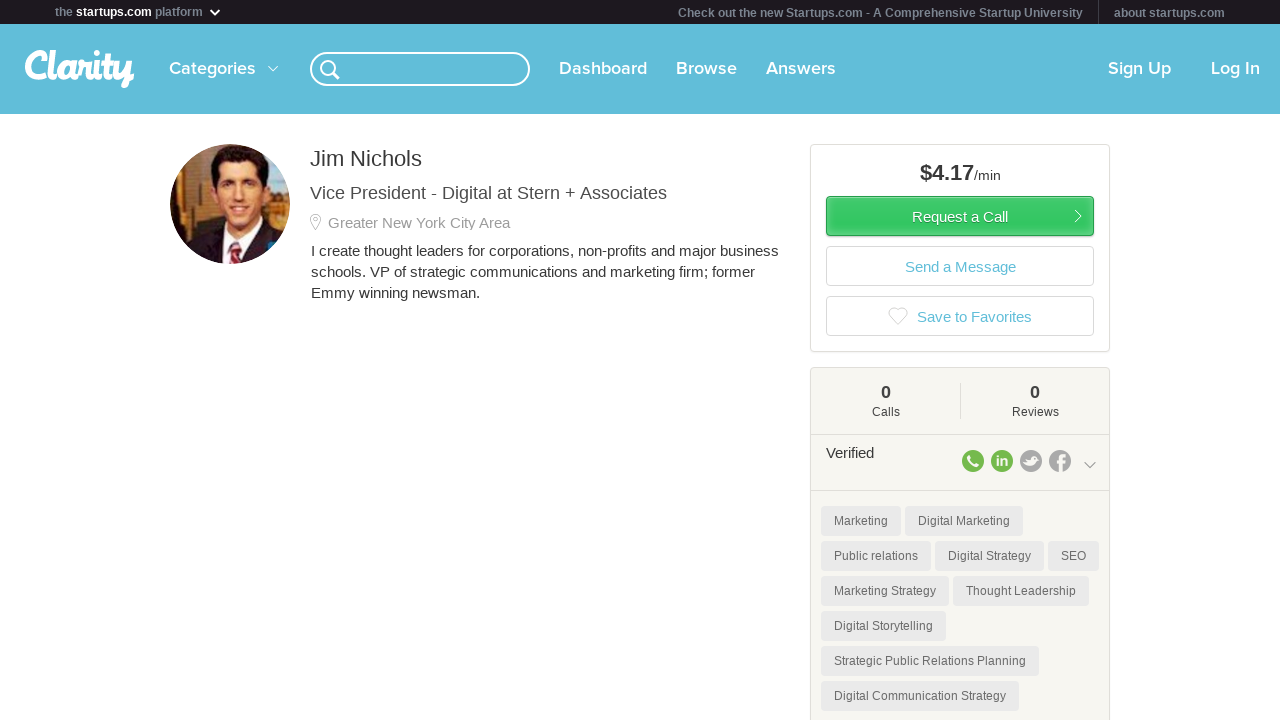

--- FILE ---
content_type: image/svg+xml
request_url: https://clarityfm-assets-production.s3.amazonaws.com/assets/app/map-marker2-7c1fad8ea0b347698f8a35d518d94603.svg
body_size: 2007
content:
<?xml version="1.0" encoding="UTF-8" standalone="no"?>
<svg width="11px" height="17px" viewBox="0 0 11 17" version="1.1" xmlns="http://www.w3.org/2000/svg" xmlns:xlink="http://www.w3.org/1999/xlink" xmlns:sketch="http://www.bohemiancoding.com/sketch/ns">
    <title>location</title>
    <description>Created with Sketch (http://www.bohemiancoding.com/sketch)</description>
    <defs></defs>
    <g id="Page-1" stroke="none" stroke-width="1" fill="none" fill-rule="evenodd" sketch:type="MSPage">
        <g id="Vancouver,-British-C-+-Fill-524-+-Fill-525" sketch:type="MSLayerGroup" fill="#AAAAAA">
            <g id="Fill-524-+-Fill-525" sketch:type="MSShapeGroup">
                <path d="M5.46733333,15.1934694 C4.409,13.5673469 0.657666667,7.64734694 0.657666667,5.35836735 C0.657666667,2.75918367 2.81533333,0.646530612 5.46733333,0.646530612 C8.11966667,0.646530612 10.277,2.75918367 10.277,5.35836735 C10.277,7.64734694 6.52566667,13.5673469 5.46733333,15.1934694 L5.46733333,15.1934694 Z M5.46733333,0 C2.45266667,0 0,2.40326531 0,5.35836735 C0,8.20244898 4.98066667,15.6473469 5.19266667,15.9640816 C5.25366667,16.0555102 5.35666667,16.1077551 5.46733333,16.1077551 C5.578,16.1077551 5.68133333,16.0555102 5.74233333,15.9640816 C5.954,15.6473469 10.935,8.20244898 10.935,5.35836735 C10.935,2.40326531 8.48233333,0 5.46733333,0 L5.46733333,0 Z" id="Fill-524"></path>
                <path d="M5.491,6.52408163 C4.664,6.52408163 3.991,5.8644898 3.991,5.05469388 C3.991,4.24489796 4.664,3.58530612 5.491,3.58530612 C6.31833333,3.58530612 6.99133333,4.24489796 6.99133333,5.05469388 C6.99133333,5.8644898 6.31833333,6.52408163 5.491,6.52408163 L5.491,6.52408163 Z M5.491,2.93877551 C4.30133333,2.93877551 3.33333333,3.88897959 3.33333333,5.05469388 C3.33333333,6.22040816 4.30133333,7.16734694 5.491,7.16734694 C6.681,7.16734694 7.649,6.22040816 7.649,5.05469388 C7.649,3.88897959 6.681,2.93877551 5.491,2.93877551 L5.491,2.93877551 Z" id="Fill-525"></path>
            </g>
        </g>
    </g>
</svg>